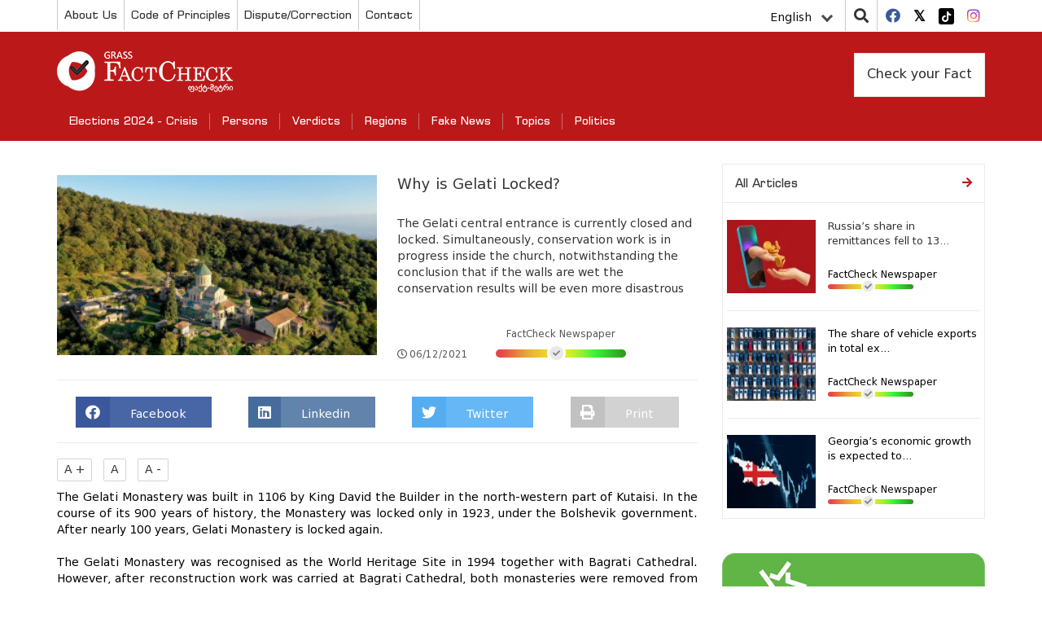

--- FILE ---
content_type: text/html; charset=UTF-8
request_url: https://www.factcheck.ge/en/story/40217-why-is-gelati-locked
body_size: 9082
content:
<!DOCTYPE html>
<html lang="en">
<head>
    <meta charset="utf-8">
    <meta http-equiv="X-UA-Compatible" content="IE=edge">
    <meta name="viewport" content="width=device-width, initial-scale=1">
        <title>Why is Gelati Locked? | Factcheck.ge</title>
            <meta name="description" content="The Gelati Monastery was built in 1106 by King David the Builder in the north-western part of Kutaisi. In the course of its 900 years of history, the..."/>
        <meta name="keywords" content=""/>
    <meta property="og:url" content="https://www.factcheck.ge/en/story/40217-why-is-gelati-locked">
    <meta property="og:site_name" content="Factcheck.ge"/>
    <meta property="og:title" content="Why is Gelati Locked? | Factcheck.ge">
    <meta property="og:type" content="article">
    <meta property="og:image:width" content="1200">
    <meta property="og:image:height" content="630">
    <meta property="og:image" content="https://www.factcheck.ge/storage/files/1200x630/ece76960-5667-11ec-9975-4b753314d321.jpg">
    <meta property="og:description" content="The Gelati Monastery was built in 1106 by King David the Builder in the north-western part of Kutaisi. In the course of its 900 years of history, the...">
    <meta property="fb:app_id" content="602808230310469">
    <meta property="fb:pages" content="471759786227198">
    <meta itemprop="name" content="">
    <meta itemprop="image" content="https://www.factcheck.ge/storage/files/1200x630/ece76960-5667-11ec-9975-4b753314d321.jpg">
    <meta name="twitter:card" content="summary_large_image" />
    <meta name="twitter:url" content="https://www.factcheck.ge/en/story/40217-why-is-gelati-locked" />
    <meta name="twitter:title" content="Why is Gelati Locked? | Factcheck.ge" />
    <meta name="twitter:description" content="The Gelati Monastery was built in 1106 by King David the Builder in the north-western part of Kutaisi. In the course of its 900 years of history, the..." />
    <meta name="twitter:image:src" content="https://www.factcheck.ge/storage/files/1200x630/ece76960-5667-11ec-9975-4b753314d321.jpg" />
    <meta name="twitter:site" content="Factcheck.ge" />
    <!-- CSRF Token -->
    <meta name="csrf-token" content="rb4cZUsmEcy5i0N6xsefsf6wtwxuyqzUfNjUqVUG">
    <!-- Favicon -->
    <link rel="icon" href="https://www.factcheck.ge/images/favicon.png" type="image/x-icon" />
    <link rel="apple-touch-icon" href="https://www.factcheck.ge/images/favicon.png">
    <!-- Styles -->
    <link rel="stylesheet" href="https://www.factcheck.ge/assets/app.css">
    <meta name="robots" content="index,follow,all">
    <!-- Google tag (gtag.js) -->
    <script async src="https://www.googletagmanager.com/gtag/js?id=G-SZ0QZNJ9LC"></script>
    <script>
       window.dataLayer = window.dataLayer || [];
       function gtag(){dataLayer.push(arguments);}
       gtag('js', new Date());
       gtag('config', 'G-SZ0QZNJ9LC');
    </script>
</head>
   <body>
      <header>
         <div class="container">
            <div class="row ">
               <div class="col-md-12 p-0">
                  <div class="top-line">
                     <div class="top-menu" id="header_main_menu">
     <div class="nav-mobile"><a id="top-menu-toggle" href="#!"><span></span><span></span><span></span></a></div>
    <ul>
    	    		                <li class="with-sub">
                    <a href="https://www.factcheck.ge/en/page/265-about-us">
                        About Us
                    </a>
                                            <ol>
                                                            <li>
                                    <a href="https://www.factcheck.ge/en/teams">
                                        Team
                                    </a>
                                </li>
                                                            <li>
                                    <a href="https://www.factcheck.ge/en/page/284-methodology">
                                        Methodology
                                    </a>
                                </li>
                                                            <li>
                                    <a href="https://www.factcheck.ge/en/page/666-privacy-policy">
                                        Privacy Policy
                                    </a>
                                </li>
                                                    </ol>
                                    </li>
					    		                <li class="">
                    <a href="https://www.factcheck.ge/en/page/632-code-of-principles">
                        Code of Principles
                    </a>
                                    </li>
					    		                <li class="">
                    <a href="https://www.factcheck.ge/en/page/643-disputecorrection">
                        Dispute/Correction
                    </a>
                                    </li>
					    		                <li class="">
                    <a href="https://www.factcheck.ge/en/page/268-contact">
                        Contact
                    </a>
                                    </li>
					    </ul>
 </div>
                     <div class="right-items">
                        <div class="lang">
    <div class="language-dropdown dropdown">
        <button class="btn btn-link dropdown-toggle" data-bs-toggle="dropdown" type="button" id="dropdownMenuButton" aria-haspopup="true" aria-expanded="false">
            English
            <div class="down-arrow"></div>
        </button>
        <div class="dropdown-menu" aria-labelledby="dropdownMenuButton">
                                                <a href="https://www.factcheck.ge/ka/story/40217-why-is-gelati-locked" class="dropdown-item">ქართული</a>
                                                                                            <a href="https://www.factcheck.ge/az/story/40217-why-is-gelati-locked" class="dropdown-item">Azərbaycan</a>
                                                                <a href="https://www.factcheck.ge/am/story/40217-why-is-gelati-locked" class="dropdown-item">հայերեն</a>
                                                                <a href="https://www.factcheck.ge/ru/story/40217-why-is-gelati-locked" class="dropdown-item">Русский</a>
                                    </div>
    </div>
</div>

                        <div class="search">
                           <i class="fa fa-search"></i>
                           <div class="search-in" style=" z-index: 9999999;">
                               <div class="selector">
                                   <select class="withoutsearch" id="withoutsearch">
                                       <option value="1">news</option>
                                       <option value="2">Persons</option>
                                       <option value="3">authors</option>
                                   </select>
                               </div>
                              <div class="search-side">
                                 <div class="search-inside">
                                    <input type="search" name="" id="searchValue" placeholder="Enter a search term...">
                                    <i class="fa fa-window-close"></i>
                                 </div>
                              </div>
                           </div>
                        </div>
                        <div class="socials">
    <ul>
                <li>
            <a href="https://facebook.com/Factcheck.ge" target="_blank">
                <i class="fab fa-facebook"></i>
            </a>
        </li>
                <li>
            <a href="https://twitter.com/FactcheckG" target="_blank">
                <i class="fab fa-twitter-square"></i>
            </a>
        </li>
                <li>
            <a href="https://www.tiktok.com/@factcheck.ge" target="_blank">
                <i class="fab fa-tiktok"></i>
            </a>
        </li>
                <li>
            <a href="https://www.instagram.com/factcheckgeorgia/" target="_blank">
                <i class="fab fa-instagram"></i>
            </a>
        </li>
            </ul>
</div>
                     </div>
                  </div>
               </div>
            </div>
         </div>
         <div class="nav-block">
            <div class="container">
               <div class="row">
                  <div class="col-md-12">
                     <div class="menu-top-side">
                        <div class="brand">
                           <a href="https://www.factcheck.ge/en">
                              <h1>
                                  <img src="https://www.factcheck.ge/assets/images/factcheck.png" alt="Factcheck.ge">
                              </h1>
                            </a>
                        </div>
                     </div>

                     <div class="database pull-right">
                                                      <a href="https://www.factcheck.ge/en/page/285-check-your-fact">
                                 Check your Fact
                             </a>
                                              </div>
                     <nav class="navbar navbar-default">
     <div class="navbar-header">
         <button class="navbar-toggle navbar-toggler collapsed" type="button" data-bs-toggle="collapse" data-bs-target="#navbarSupportedContent" aria-controls="navbarSupportedContent" aria-expanded="false" aria-label="Toggle navigation">
             <span class="sr-only">Toggle navigation</span>
             <span class="icon-bar"></span>
             <span class="icon-bar"></span>
             <span class="icon-bar"></span>
         </button>
     </div>
     <div id="navbarSupportedContent" class="navbar-collapse collapse" style="float: left; width: 100%;">
         <ul class="nav navbar-nav">
                              <li class="dropdown">
                     <a href="https://www.factcheck.ge/en/665-elections-2024-crisis">
                         Elections 2024 - Crisis
                     </a>
                                      </li>
                              <li class="dropdown">
                     <a href="https://www.factcheck.ge/en/persons">
                         Persons
                     </a>
                                      </li>
                              <li class="dropdown">
                     <a href="https://www.factcheck.ge/en/verdicts">
                         Verdicts
                     </a>
                                              <i class="fa fa-chevron-down"></i>
                         <ul class="dropdown-menu">
                                                              <li class="dropdown">
                                     <a href="https://www.factcheck.ge/en/verdicts/1-true">
                                         True
                                     </a>
                                 </li>
                                                              <li class="dropdown">
                                     <a href="https://www.factcheck.ge/en/verdicts/4-mostly-true">
                                         Mostly True
                                     </a>
                                 </li>
                                                              <li class="dropdown">
                                     <a href="https://www.factcheck.ge/en/verdicts/5-half-true">
                                         Half True
                                     </a>
                                 </li>
                                                              <li class="dropdown">
                                     <a href="https://www.factcheck.ge/en/verdicts/6-mostly-false">
                                         Mostly False
                                     </a>
                                 </li>
                                                              <li class="dropdown">
                                     <a href="https://www.factcheck.ge/en/verdicts/3-false">
                                         False
                                     </a>
                                 </li>
                                                              <li class="dropdown">
                                     <a href="https://www.factcheck.ge/en/verdicts/2-lie">
                                         Lie
                                     </a>
                                 </li>
                                                              <li class="dropdown">
                                     <a href="https://www.factcheck.ge/en/verdicts/51-manipulation">
                                         Manipulation
                                     </a>
                                 </li>
                                                              <li class="dropdown">
                                     <a href="https://www.factcheck.ge/en/verdicts/38-fake-news">
                                         Fake News
                                     </a>
                                 </li>
                                                              <li class="dropdown">
                                     <a href="https://www.factcheck.ge/en/verdicts/7-without-verdict">
                                         Without verdict
                                     </a>
                                 </li>
                                                              <li class="dropdown">
                                     <a href="https://www.factcheck.ge/en/verdicts/49-half-flip">
                                         Half Flip
                                     </a>
                                 </li>
                                                              <li class="dropdown">
                                     <a href="https://www.factcheck.ge/en/verdicts/50-full-flop">
                                         Full Flop
                                     </a>
                                 </li>
                                                              <li class="dropdown">
                                     <a href="https://www.factcheck.ge/en/verdicts/55-pozitsia-natsilobriv-shetsvala">
                                         პოზიცია ნაწილობრივ შეცვალა
                                     </a>
                                 </li>
                                                              <li class="dropdown">
                                     <a href="https://www.factcheck.ge/en/verdicts/45-satire">
                                         Satire
                                     </a>
                                 </li>
                                                              <li class="dropdown">
                                     <a href="https://www.factcheck.ge/en/verdicts/37-factcheck-newspaper">
                                         FactCheck Newspaper
                                     </a>
                                 </li>
                                                      </ul>
                                      </li>
                              <li class="dropdown">
                     <a href="https://www.factcheck.ge/en/regions">
                         Regions
                     </a>
                                      </li>
                              <li class="dropdown">
                     <a href="https://www.factcheck.ge/en/573-qhalbi-ambebi">
                         Fake News
                     </a>
                                              <i class="fa fa-chevron-down"></i>
                         <ul class="dropdown-menu">
                                                              <li class="dropdown">
                                     <a href="https://www.factcheck.ge/en/664-%E1%83%99%E1%83%9A%E1%83%98%E1%83%9B%E1%83%90%E1%83%A2%E1%83%98%E1%83%A1-%E1%83%AA%E1%83%95%E1%83%9A%E1%83%98%E1%83%9A%E1%83%94%E1%83%91%E1%83%90">
                                         Climate Change
                                     </a>
                                 </li>
                                                              <li class="dropdown">
                                     <a href="https://www.factcheck.ge/en/page/663-rogor-ar-movtyuvdet">
                                         როგორ არ მოვტყუვდეთ?
                                     </a>
                                 </li>
                                                      </ul>
                                      </li>
                              <li class="dropdown">
                     <a href="https://www.factcheck.ge/en/270-topics">
                         Topics
                     </a>
                                              <i class="fa fa-chevron-down"></i>
                         <ul class="dropdown-menu">
                                                              <li class="dropdown">
                                     <a href="https://www.factcheck.ge/en/469-economy">
                                         Economy
                                     </a>
                                 </li>
                                                              <li class="dropdown">
                                     <a href="https://www.factcheck.ge/en/473-justice">
                                         Justice
                                     </a>
                                 </li>
                                                              <li class="dropdown">
                                     <a href="https://www.factcheck.ge/en/506-politics">
                                         Politics
                                     </a>
                                 </li>
                                                              <li class="dropdown">
                                     <a href="https://www.factcheck.ge/en/475-education">
                                         Education
                                     </a>
                                 </li>
                                                              <li class="dropdown">
                                     <a href="https://www.factcheck.ge/en/465-health-care">
                                         Health Care
                                     </a>
                                 </li>
                                                      </ul>
                                      </li>
                              <li class="dropdown">
                     <a href="https://www.factcheck.ge/en/636-politics">
                         Politics
                     </a>
                                              <i class="fa fa-chevron-down"></i>
                         <ul class="dropdown-menu">
                                                              <li class="dropdown">
                                     <a href="https://www.factcheck.ge/en/544-ukraina">
                                         Ukraine
                                     </a>
                                 </li>
                                                              <li class="dropdown">
                                     <a href="https://www.factcheck.ge/en/281-dapirebebi">
                                         დაპირებები
                                     </a>
                                 </li>
                                                              <li class="dropdown">
                                     <a href="https://www.factcheck.ge/en/651-election-2021">
                                         Election 2021
                                     </a>
                                 </li>
                                                              <li class="dropdown">
                                     <a href="https://www.factcheck.ge/en/313-elections-2017">
                                         Elections 2017
                                     </a>
                                 </li>
                                                              <li class="dropdown">
                                     <a href="https://www.factcheck.ge/en/310-2016-parliamentary-elections">
                                         2016 Parliamentary Elections
                                     </a>
                                 </li>
                                                              <li class="dropdown">
                                     <a href="https://www.factcheck.ge/en/293-elections-2014">
                                         Elections 2014
                                     </a>
                                 </li>
                                                              <li class="dropdown">
                                     <a href="https://www.factcheck.ge/en/279-elections-2013">
                                         Elections 2013
                                     </a>
                                 </li>
                                                              <li class="dropdown">
                                     <a href="https://www.factcheck.ge/en/640-covid-19">
                                         COVID-19
                                     </a>
                                 </li>
                                                              <li class="dropdown">
                                     <a href="https://www.factcheck.ge/en/644-covidvaccine">
                                         COVID Vaccine
                                     </a>
                                 </li>
                                                              <li class="dropdown">
                                     <a href="https://www.factcheck.ge/en/289-fctv">
                                         Fact-Meter TV
                                     </a>
                                 </li>
                                                      </ul>
                                      </li>
                      </ul>
     </div>
 </nav>
                  </div>
               </div>
            </div>
         </div>
      </header>
      <main>
             <div class="container">
        <div class="row">
            <div class="col-md-12">
                <div class="left-wrapper">

                    <div class="post-block type-1 vs-archive vs-in">
                                               <div class="just-person-detail">
                            <div class="post-image">
                                <img src="https://www.factcheck.ge/storage/files/320x180/ece76960-5667-11ec-9975-4b753314d321.jpg" alt="Why is Gelati Locked?">
                            </div>
                            <div class="post-info">
                                <h3>
                                    Why is Gelati Locked?
                                </h3>
                                <p>
                                    The Gelati central entrance is currently closed and locked. Simultaneously, conservation work is in progress inside the church, notwithstanding the conclusion that if the walls are wet the conservation results will be even more disastrous
                                </p>
                                <div class="post-tools inside">
                                    <div class="date">
                                        <i class="far fa-clock"></i>06/12/2021
                                    </div>
                                                                            <div class="judgement ">
    <div class="txt">FactCheck Newspaper</div>
    <div class="truth-progress">
        <div class="in-item">
            <i class="fas fa-check" style="left:39%;right: unset;"></i>
            <div class="PopOver">FactCheck Newspaper</div>
        </div>
    </div>
</div>
                                                                    </div>
                                                            </div>
                        </div>
                        <div class="sharing">
	<a href="#" onclick="socialSharer('https://www.factcheck.ge/en/story/40217-why-is-gelati-locked', 'facebook')" class="fb-share">
		<span class="fab fa-facebook"></span> <span class="txt">Facebook</span>
	</a>
	
	<a href="#" onclick="socialSharer('https://www.factcheck.ge/en/story/40217-why-is-gelati-locked', 'linkedin')" class="linkedin-share">
		<span class="fab fa-linkedin"></span> <span class="txt">Linkedin</span>
	</a>
	<a href="#" onclick="socialSharer('https://www.factcheck.ge/en/story/40217-why-is-gelati-locked', 'twitter')" class="twitter-share">
		<span class="fab fa-twitter"></span> <span class="txt">Twitter</span>
	</a>
	<a href="#" class="print-btn">
		<span class="fa fa-print"></span> <span class="txt">Print</span>
	</a>
</div>
<script type="text/javascript">
	function socialSharer(url, social){
		if (social=='linkedin') {
			window.open("https://www.linkedin.com/shareArticle?mini=true&url="+url,"_blank", "toolbar=yes,scrollbars=yes,resizable=yes,top=20,left=20,width=800,height=600");
		} else if(social=='twitter') {
			window.open("https://twitter.com/intent/tweet?text=&url="+url,"_blank","toolbar=yes,scrollbars=yes,resizable=yes,top=20,left=20,width=800,height=600");
		} else if(social=='google') {
			window.open("https://plus.google.com/share?url="+url,"_blank","toolbar=yes,scrollbars=yes,resizable=yes,top=20,left=20,width=800,height=600");
		} else {
			window.open("https://www.facebook.com/sharer/sharer.php?u="+url, "_blank", "toolbar=yes,scrollbars=yes,resizable=yes,top=20,left=20,width=800,height=600");
		}
	}
</script>
                        <div class="text-content">
                            <div class="txt-sizing">
                                <button id="up">A +</button>
                                <button id="reset">A</button>
                                <button id="down">A -</button>
                            </div>

                            <div id="article-text">
                                <p style="text-align: justify;">The Gelati Monastery was built in 1106 by King David the Builder in the north-western part of Kutaisi. In the course of its 900 years of history, the Monastery was locked only in 1923, under the Bolshevik government. After nearly 100 years, Gelati Monastery is locked again.&nbsp;</p>
<p style="text-align: justify;">The Gelati Monastery was recognised as the World Heritage Site in 1994 together with Bagrati Cathedral. However, after reconstruction work was carried at Bagrati Cathedral, both monasteries were removed from the list of World Heritage Sites and inscribed on the list of World Heritage in Danger. In 2017, the World Heritage Committee <a href="http://whc.unesco.org/en/list/710">brought</a> the Gelati Monastery back to the list of World Heritage Sites.&nbsp;&nbsp;</p>
<p style="text-align: justify;"><strong>FactCheck</strong> has already written about the massive rehabilitation programme for the Gelati Monastery complex (see the <a href="https://factcheck.ge/ka/story/38874-%E1%83%9B%E1%83%A3%E1%83%9C%E1%83%98%E1%83%AA%E1%83%98%E1%83%9E%E1%83%90%E1%83%9A%E1%83%A3%E1%83%A0%E1%83%98-%E1%83%92%E1%83%90%E1%83%9C%E1%83%95%E1%83%98%E1%83%97%E1%83%90%E1%83%A0%E1%83%94%E1%83%91%E1%83%98%E1%83%A1-%E1%83%A4%E1%83%9D%E1%83%9C%E1%83%93%E1%83%98%E1%83%A1-%E1%83%9B%E1%83%98%E1%83%94%E1%83%A0-%E1%83%92%E1%83%90%E1%83%95%E1%83%A0%E1%83%AA%E1%83%94%E1%83%9A%E1%83%94%E1%83%91%E1%83%A3%E1%83%9A%E1%83%98-%E1%83%98%E1%83%9C%E1%83%A4%E1%83%9D%E1%83%A0%E1%83%9B%E1%83%90%E1%83%AA%E1%83%98%E1%83%90-%E1%83%92%E1%83%94%E1%83%9A%E1%83%90%E1%83%97%E1%83%98%E1%83%A1-%E1%83%93%E1%83%A0%E1%83%9D%E1%83%94%E1%83%91%E1%83%98%E1%83%97%E1%83%98-%E1%83%92%E1%83%90%E1%83%93%E1%83%90%E1%83%AE%E1%83%A3%E1%83%A0%E1%83%95%E1%83%98%E1%83%A1-%E1%83%99%E1%83%9D%E1%83%9C%E1%83%A1%E1%83%A2%E1%83%A0%E1%83%A3%E1%83%A5%E1%83%AA%E1%83%98%E1%83%98%E1%83%A1-%E1%83%93%E1%83%90%E1%83%A1%E1%83%A0%E1%83%A3%E1%83%9A%E1%83%94%E1%83%91%E1%83%90%E1%83%A1%E1%83%97%E1%83%90%E1%83%9C-%E1%83%93%E1%83%90%E1%83%99%E1%83%90%E1%83%95%E1%83%A8%E1%83%98%E1%83%A0%E1%83%94%E1%83%91%E1%83%98%E1%83%97-%E1%83%A1%E1%83%90%E1%83%96%E1%83%9D%E1%83%92%E1%83%90%E1%83%93%E1%83%94%E1%83%9D%E1%83%91%E1%83%98%E1%83%A1-%E1%83%99%E1%83%98%E1%83%93%E1%83%94%E1%83%95-%E1%83%94%E1%83%A0%E1%83%97%E1%83%AE%E1%83%94%E1%83%9A-%E1%83%A8%E1%83%94%E1%83%AA%E1%83%93%E1%83%9D%E1%83%9B%E1%83%90%E1%83%A8%E1%83%98-%E1%83%A8%E1%83%94%E1%83%A7%E1%83%95%E1%83%90%E1%83%9C%E1%83%98%E1%83%A1-%E1%83%9B%E1%83%AA%E1%83%93%E1%83%94%E1%83%9A%E1%83%9D%E1%83%91%E1%83%90%E1%83%90">article</a>).&nbsp;</p>
<p style="text-align: justify;">The last phase of the rehabilitation work, which involved the roofing of the Virgin Mary church chapels and the rehabilitation of the drainage system, was launched in 2017. The project was implemented by the International Art Centre NNLE and the value of the project was estimated at GEL 1,356,842.</p>
<p style="text-align: justify;">In March 2020, the report of the National Agency for Cultural Heritage Preservation of Georgia revealed that the newly rehabilitated roof of Gelati&rsquo;s Virgin Mary church was damaged because of frost. As a result, water started to infiltrate the western arm of the temple, damaging the wall paintings.&nbsp;</p>
<p style="text-align: justify;">Although these shortcomings in the restoration work carried out at Gelati&rsquo;s Virgin Mary church roofing was detected as early as in March 2020, the church was <a href="https://www.kutaisipost.ge/ka/akhali-ambebi/article/19174-gelathis-monastris-droebithi-gadakhurvis-procesi-tslis-bolos-dasruldeba-erovnuli-saagento">covered</a> by tarpaulin tent which further exacerbated the already difficult conditions inside the church.&nbsp;</p>
<p style="text-align: justify;">In June 2021, the Ministry of Culture of Georgia invited a team of UNESCO&rsquo;s Italian experts. The team studied the state of Gelati&rsquo;s wall paintings and rehabilitation work for the roofing.&nbsp;</p>
<p style="text-align: justify;">The Ministry of Culture and Sport released the assessment of the Italian specialists in regard to the state of the wall paintings (Mario Pulieri, Vincenzo Centanni, wall painting conservation specialists):&nbsp; &ldquo;Although installation of the temporary solid roofing over the main church in July 2020 stopped the water infiltration process, given the large volume of already infiltrated water at the time of the installation of solid roofing, the state of the wall paintings was critical.&rdquo;&nbsp;&nbsp;</p>
<p style="text-align: justify;">In regard to the second assessment which deals with roofing rehabilitation work (authored by the experts Hugo Tognetti and Sarah Stepanian), it reads: &ldquo;As a result of the application of different approaches, techniques and materials, the picture is quite difficult. It seems like the workers were acting impromptu and in haste without any prior planning and had to improvise different decisions.&rdquo;&nbsp;</p>
<p style="text-align: justify;">On the basis of this assessment, experts of the Italian association Suardo produced a Gelati conservation plan. These recommendations, drafted by the Italians, describe the work which need to be done to save Gelati&rsquo;s wall paintings.&nbsp;</p>
<p style="text-align: justify;">Some Georgian specialists raised doubts early on vis-&agrave;-vis the recommendations suggested by the Italians. They sent the final conclusion to British experts at the <a href="https://www.rickerby-shekede.com/about-us">Rickerby &amp; Shekede</a> company for their review. This group has carried out numerous projects across the world in the field of wall painting.&nbsp;</p>
<p style="text-align: justify;">The review of the British experts offers a seven-point assessment of the work performed by the Italians. The oft-repeated word in the review is failure: 1. Failure to achieve a mission goal, 2) Failure to observe international conservation criteria, 3. Inadequate connection between the technology and wearing out phenomenon, 4) Weak studies and data interpretation, 5) Wrong emphasis in suggested measures, 6) Lack of clarity between immediate and interim measures and 7) Recommendation on inappropriate and potentially damaging actions.&nbsp;</p>
<p style="text-align: justify;">According to the experts from the UK, the Italians carried out a superficial study, did not delve into painting technology and painting materials and decided that all of the wall paintings were done in a fresco technique which is not true.&nbsp;</p>
<p style="text-align: justify;">The British experts also disagree with the Italians&rsquo; recommendation on conservation and the reinforcement and removal of salts since they believe that the work is untimely and risky given the humidity of the walls.&nbsp;</p>
<p style="text-align: justify;">They also concluded that the Italians did not properly study moisture infiltration and spread areas. In order to identify humidity, the Italians used meters which are used for wooden materials and cannot provide comprehensive information in the case of stone. The Italians also used an empirical method to measure the moisture on the painting and determined the level of dampness by sticking salty papers on it. Therefore, their work cannot be considered as a humidity study.&nbsp;</p>
<p style="text-align: justify;">The British experts also wrote that Suardo breached international conservation norms and recommended the use of such materials that would damage the paintings after years.&nbsp;</p>
<p style="text-align: justify;"><strong>According to the final conclusion of the experts of the UK, if Gelati&rsquo;s walls are still wet then any conservations of the wall paintings will put them into a worsened state.&nbsp;</strong></p>
<p style="text-align: justify;">The Ministry of Culture and Sport is also familiar with the assessments from the UK company. Nevertheless, on 1 November 2021, the National Agency for Cultural Heritage Preservation of Georgia announced five tenders in regard to the conservation of the Gelati Monastery and signed a contract with Merab Buchukuri and his team. The contract envisions wider studies for the state of the Gelati wall paintings and mosaics as well as the implementation of urgent conservation work.&nbsp;</p>
<p style="text-align: justify;">As mentioned earlier, the Gelati central entrance is currently closed and locked. Simultaneously, conservation work is in progress inside the church, notwithstanding the conclusion that if the walls are wet the conservation results will be even more disastrous. The Ministry of Culture and Sport has not released an official statement in regard to the ongoing works at Gelati and despite multiple attempts from the specialists gives no commentary.&nbsp;</p>
<p style="text-align: justify;">We are neither experts nor specialists in the field of wall paintings. We offer the assessment of the reality on the ground. There are two contradicting assessments in regard to conservation of the Gelati church&rsquo;s wall paintings as well as there are accompanying legitimate questions. Georgian citizens, together with the specialists, are seeking answers to these questions and the Ministry of Culture and Sport in the capacity of a responsible institution has an obligation to answer them.&nbsp;</p>
<p style="text-align: justify;">We remain hopeful that the conservation/restoration of Gelati wall paintings will be carried out in full observance of international standards as well as with the involvement of high-quality experts whose efforts will result in saving already very damaged wall paintings.&nbsp;&nbsp;</p>
                            </div>

                            <div class="taggable">
                                                            </div>
                                                        <div class="author">
                                <a href="https://www.factcheck.ge/en/reporters/401-veriko-sukhiashvili/articles">
                                    <div class="imgouter">
                                        <img src="https://www.factcheck.ge/storage/files/de3f7020-c9bb-11eb-b308-b71268e584c0.jpg" alt="Veriko Sukhiashvili">
                                    </div>
                                    <div class="username">
                                        Veriko Sukhiashvili
                                    </div>
                                </a>
                            </div>
                            
                            <br>

                            <div class="fb-like"
                                 data-href="https://www.factcheck.ge/en/story/40217-why-is-gelati-locked"
                                 data-layout="standard"
                                 data-action="like"
                                 data-show-faces="true">
                            </div>














                        </div>
                                            </div>
                    
                </div>
                <div class="right-wrapper">
                                        <div class="post-block type-1">
        <div class="post-header">
            <a href="https://www.factcheck.ge/en/stories" class="see-full">
                <h3>All Articles</h3>
                <i class="fas fa-arrow-right"></i>
            </a>
        </div>
        <div class="post-content">
            <ul>
                                <li>
                    <a href="https://www.factcheck.ge/en/story/43587-russias-share-in-remittances-fell-to-13">
                        <div class="post-image">
                            <img src="https://www.factcheck.ge/storage/files/145x97/2569e32e-c810-4846-9506-d8d75b701e99.webp" alt="Russia’s share in remittances fell to 13%." />
                        </div>
                        <div class="post-info inside">
                            <h3>Russia’s share in remittances fell to 13...</h3>
                                                        <div class="post-tools">
                                 <div class="judgement ">
    <div class="txt">FactCheck Newspaper</div>
    <div class="truth-progress">
        <div class="in-item">
            <i class="fas fa-check" style="left:39%;right: unset;"></i>
            <div class="PopOver">FactCheck Newspaper</div>
        </div>
    </div>
</div>
                            </div>
                                                    </div>
                    </a>
                </li>
                                <li>
                    <a href="https://www.factcheck.ge/en/story/43585-the-share-of-vehicle-exports-in-total-exports-exceeded-38">
                        <div class="post-image">
                            <img src="https://www.factcheck.ge/storage/files/145x97/069730c0-fcd5-4cad-a442-e9c38b72470b.webp" alt="The share of vehicle exports in total exports exceeded 38%." />
                        </div>
                        <div class="post-info inside">
                            <h3>The share of vehicle exports in total ex...</h3>
                                                        <div class="post-tools">
                                 <div class="judgement ">
    <div class="txt">FactCheck Newspaper</div>
    <div class="truth-progress">
        <div class="in-item">
            <i class="fas fa-check" style="left:39%;right: unset;"></i>
            <div class="PopOver">FactCheck Newspaper</div>
        </div>
    </div>
</div>
                            </div>
                                                    </div>
                    </a>
                </li>
                                <li>
                    <a href="https://www.factcheck.ge/en/story/43584-georgias-economic-growth-is-expected-to-return-to-pre-pandemic-levels-in-2026-according-to-the-uns-predictions">
                        <div class="post-image">
                            <img src="https://www.factcheck.ge/storage/files/145x97/47dc6495-9046-403b-a9b1-a9509cac9957.webp" alt="Georgia’s economic growth is expected to return to pre-pandemic levels in 2026 according to the UN’s predictions." />
                        </div>
                        <div class="post-info inside">
                            <h3>Georgia’s economic growth is expected to...</h3>
                                                        <div class="post-tools">
                                 <div class="judgement ">
    <div class="txt">FactCheck Newspaper</div>
    <div class="truth-progress">
        <div class="in-item">
            <i class="fas fa-check" style="left:39%;right: unset;"></i>
            <div class="PopOver">FactCheck Newspaper</div>
        </div>
    </div>
</div>
                            </div>
                                                    </div>
                    </a>
                </li>
                            </ul>
        </div>
    </div>
<div class="banner-block hidden-mobile">
            <a href="https://ifcncodeofprinciples.poynter.org/profile/factcheck-georgia" target="_blank">
                <img src="https://www.factcheck.ge/storage/files/a81ef270-a6e0-11e9-b9fb-f7d6f47c400d.png" alt="IFCN Verification" />
            </a>
		</div>
				<div class="banner-block hidden-mobile">
            <a href="https://efcsn.com/" target="_blank">
                <img src="https://www.factcheck.ge/storage/files/a4c0c390-50a2-11ee-bd77-5761ba1ec9e0.png" alt="EFCSN" />
            </a>
		</div>
	<div class="database hidden-mobile">
    <a href="https://www.factcheck.ge/en/database">Public Information Base</a>
</div>
            <div class="banner-block hidden-mobile"> <div class="fb-page" data-href="https://www.facebook.com/Factcheck.ge" data-tabs="timeline" data-small-header="false" data-adapt-container-width="true" data-hide-cover="false" data-show-facepile="false"><blockquote cite="https://www.facebook.com/Factcheck.ge" class="fb-xfbml-parse-ignore"><a href="https://www.facebook.com/Factcheck.ge">Factcheck.ge</a></blockquote></div>

<div id="fb-root"></div>
<script>(function(d, s, id) {
  var js, fjs = d.getElementsByTagName(s)[0];
  if (d.getElementById(id)) return;
  js = d.createElement(s); js.id = id;
  js.src = 'https://connect.facebook.net/en_US/sdk.js#xfbml=1&version=v3.2&appId=1035511813262740&autoLogAppEvents=1';
  fjs.parentNode.insertBefore(js, fjs);
}(document, 'script', 'facebook-jssdk'));</script> </div>
                    </div>
            </div>
        </div>
    </div>
      </main>
      <footer>
    <div class="container">
        <div class="row">
            <div class="col-md-12">
                <div class="footer-content">
                    <div class="logos">
                                            </div>
                    <div class="contact-info">
                        <div class="info-item">
        <p></p>
        <p></p>
    </div>
    <div class="info-item">
        <p>Phone: <a href="tel:+(995 32) 2 22 29 13">+(995 32) 2 22 29 13</a></p>
    </div>
    <div class="info-item">
        <p>Email: <a href="/cdn-cgi/l/email-protection#432a2d252c0325222037202b2620286d2426"><span class="__cf_email__" data-cfemail="bed7d0d8d1fed8dfddcaddd6dbddd590d9db">[email&#160;protected]</span></a></p>
    </div>
                    </div>
                    <div class="newsletter">
                        
                        <p style="padding-top:0px">The views and opinions expressed on this website belong to Factcheck.ge and are not the views and opinions of project support organizations.</p>
                    </div>
                </div>
            </div>
        </div>
    </div>
    <div class="footer-wrapper">
        <div class="container">
            <div class="row">
                <div class="col-md-12">
                    <div class="copyright">
                        <div class="priv">
                            <div class="brand-logo">
                                <a href="https://www.factcheck.ge/en">
                                    <h1>
                                        <img src="https://www.factcheck.ge/assets/images/factcheck.png" alt="Factcheck.ge">
                                    </h1>
                                </a>
                            </div>
                        </div>
                        <div class="cr_by">
                            © 2026 |                                 <a href="https://www.factcheck.ge/en/page/666-privacy-policy">
                                    Privacy Policy
                                </a>
                                                        
                        </div>
                    </div>
                </div>
            </div>
        </div>
    </div>
    
</footer>
      <script data-cfasync="false" src="/cdn-cgi/scripts/5c5dd728/cloudflare-static/email-decode.min.js"></script><script type="text/javascript" src="https://www.factcheck.ge/old/assets/js/app.js" ></script>
         <script>(function(){function c(){var b=a.contentDocument||a.contentWindow.document;if(b){var d=b.createElement('script');d.innerHTML="window.__CF$cv$params={r:'9c5fcbafba4b7089',t:'MTc2OTc2MzgwMQ=='};var a=document.createElement('script');a.src='/cdn-cgi/challenge-platform/scripts/jsd/main.js';document.getElementsByTagName('head')[0].appendChild(a);";b.getElementsByTagName('head')[0].appendChild(d)}}if(document.body){var a=document.createElement('iframe');a.height=1;a.width=1;a.style.position='absolute';a.style.top=0;a.style.left=0;a.style.border='none';a.style.visibility='hidden';document.body.appendChild(a);if('loading'!==document.readyState)c();else if(window.addEventListener)document.addEventListener('DOMContentLoaded',c);else{var e=document.onreadystatechange||function(){};document.onreadystatechange=function(b){e(b);'loading'!==document.readyState&&(document.onreadystatechange=e,c())}}}})();</script><script defer src="https://static.cloudflareinsights.com/beacon.min.js/vcd15cbe7772f49c399c6a5babf22c1241717689176015" integrity="sha512-ZpsOmlRQV6y907TI0dKBHq9Md29nnaEIPlkf84rnaERnq6zvWvPUqr2ft8M1aS28oN72PdrCzSjY4U6VaAw1EQ==" data-cf-beacon='{"version":"2024.11.0","token":"856a7523f4a5457cab2be99ee9c3b045","server_timing":{"name":{"cfCacheStatus":true,"cfEdge":true,"cfExtPri":true,"cfL4":true,"cfOrigin":true,"cfSpeedBrain":true},"location_startswith":null}}' crossorigin="anonymous"></script>
</body>
</html>
